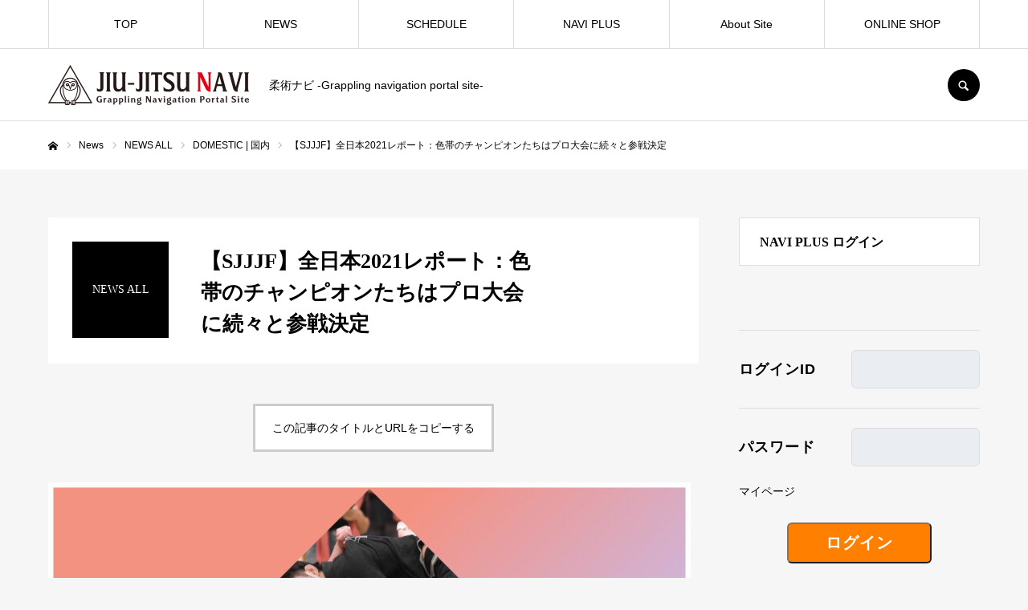

--- FILE ---
content_type: text/html; charset=UTF-8
request_url: https://jiujitsunavi.com/article/sjjjfalljapan-2/
body_size: 17311
content:
<!DOCTYPE html>
<html class="pc" lang="ja">
<head prefix="og: http://ogp.me/ns# fb: http://ogp.me/ns/fb#">
<meta charset="UTF-8">
<!--[if IE]><meta http-equiv="X-UA-Compatible" content="IE=edge"><![endif]-->
<meta name="viewport" content="width=device-width">
<meta name="format-detection" content="telephone=no">
<title>【SJJJF】全日本2021レポート：色帯のチャンピオンたちはプロ大会に続々と参戦決定 | JIU-JITSU  NAVI | 柔術ナビ</title>
<meta name="description" content="柔術ナビ -Grappling navigation portal site-">
<link rel="pingback" href="https://jiujitsunavi.com/xmlrpc.php">
<link rel="shortcut icon" href="https://jiujitsunavi.com/wp-content/uploads/2021/04/99-e1618509192613.png">
<meta name='robots' content='max-image-preview:large' />
<meta property="og:type" content="article">
<meta property="og:url" content="https://jiujitsunavi.com/article/sjjjfalljapan-2/">
<meta property="og:title" content="【SJJJF】全日本2021レポート：色帯のチャンピオンたちはプロ大会に続々と参戦決定 &#8211; JIU-JITSU  NAVI | 柔術ナビ">
<meta property="og:description" content="柔術ナビ -Grappling navigation portal site-">
<meta property="og:site_name" content="JIU-JITSU  NAVI | 柔術ナビ">
<meta property="og:image" content="https://jiujitsunavi.com/wp-content/uploads/2021/11/2024F7D8-13CB-426E-9BC7-6F881780EB87-e1635763919470.jpeg">
<meta property="og:image:secure_url" content="https://jiujitsunavi.com/wp-content/uploads/2021/11/2024F7D8-13CB-426E-9BC7-6F881780EB87-e1635763919470.jpeg"> 
<meta property="og:image:width" content="800"> 
<meta property="og:image:height" content="800">
<meta property="fb:app_id" content="780054249348226">
<meta name="twitter:card" content="summary">
<meta name="twitter:site" content="@jiujitsunavi">
<meta name="twitter:creator" content="jiujitsunavi">
<meta name="twitter:title" content="【SJJJF】全日本2021レポート：色帯のチャンピオンたちはプロ大会に続々と参戦決定 &#8211; JIU-JITSU  NAVI | 柔術ナビ">
<meta property="twitter:description" content="柔術ナビ -Grappling navigation portal site-">
<meta name="twitter:image:src" content="https://jiujitsunavi.com/wp-content/uploads/2021/11/2024F7D8-13CB-426E-9BC7-6F881780EB87-520x520.jpeg">
<link rel='dns-prefetch' href='//s.w.org' />
<link rel="alternate" type="application/rss+xml" title="JIU-JITSU  NAVI | 柔術ナビ &raquo; フィード" href="https://jiujitsunavi.com/feed/" />
<link rel="alternate" type="application/rss+xml" title="JIU-JITSU  NAVI | 柔術ナビ &raquo; コメントフィード" href="https://jiujitsunavi.com/comments/feed/" />
		<script type="text/javascript">
			window._wpemojiSettings = {"baseUrl":"https:\/\/s.w.org\/images\/core\/emoji\/13.1.0\/72x72\/","ext":".png","svgUrl":"https:\/\/s.w.org\/images\/core\/emoji\/13.1.0\/svg\/","svgExt":".svg","source":{"concatemoji":"https:\/\/jiujitsunavi.com\/wp-includes\/js\/wp-emoji-release.min.js?ver=5.8"}};
			!function(e,a,t){var n,r,o,i=a.createElement("canvas"),p=i.getContext&&i.getContext("2d");function s(e,t){var a=String.fromCharCode;p.clearRect(0,0,i.width,i.height),p.fillText(a.apply(this,e),0,0);e=i.toDataURL();return p.clearRect(0,0,i.width,i.height),p.fillText(a.apply(this,t),0,0),e===i.toDataURL()}function c(e){var t=a.createElement("script");t.src=e,t.defer=t.type="text/javascript",a.getElementsByTagName("head")[0].appendChild(t)}for(o=Array("flag","emoji"),t.supports={everything:!0,everythingExceptFlag:!0},r=0;r<o.length;r++)t.supports[o[r]]=function(e){if(!p||!p.fillText)return!1;switch(p.textBaseline="top",p.font="600 32px Arial",e){case"flag":return s([127987,65039,8205,9895,65039],[127987,65039,8203,9895,65039])?!1:!s([55356,56826,55356,56819],[55356,56826,8203,55356,56819])&&!s([55356,57332,56128,56423,56128,56418,56128,56421,56128,56430,56128,56423,56128,56447],[55356,57332,8203,56128,56423,8203,56128,56418,8203,56128,56421,8203,56128,56430,8203,56128,56423,8203,56128,56447]);case"emoji":return!s([10084,65039,8205,55357,56613],[10084,65039,8203,55357,56613])}return!1}(o[r]),t.supports.everything=t.supports.everything&&t.supports[o[r]],"flag"!==o[r]&&(t.supports.everythingExceptFlag=t.supports.everythingExceptFlag&&t.supports[o[r]]);t.supports.everythingExceptFlag=t.supports.everythingExceptFlag&&!t.supports.flag,t.DOMReady=!1,t.readyCallback=function(){t.DOMReady=!0},t.supports.everything||(n=function(){t.readyCallback()},a.addEventListener?(a.addEventListener("DOMContentLoaded",n,!1),e.addEventListener("load",n,!1)):(e.attachEvent("onload",n),a.attachEvent("onreadystatechange",function(){"complete"===a.readyState&&t.readyCallback()})),(n=t.source||{}).concatemoji?c(n.concatemoji):n.wpemoji&&n.twemoji&&(c(n.twemoji),c(n.wpemoji)))}(window,document,window._wpemojiSettings);
		</script>
		<style type="text/css">
img.wp-smiley,
img.emoji {
	display: inline !important;
	border: none !important;
	box-shadow: none !important;
	height: 1em !important;
	width: 1em !important;
	margin: 0 .07em !important;
	vertical-align: -0.1em !important;
	background: none !important;
	padding: 0 !important;
}
</style>
	<link rel='stylesheet' id='style-css'  href='https://jiujitsunavi.com/wp-content/themes/every_tcd075/style.css?ver=2.3.1' type='text/css' media='all' />
<link rel='stylesheet' id='wp-block-library-css'  href='https://jiujitsunavi.com/wp-includes/css/dist/block-library/style.min.css?ver=5.8' type='text/css' media='all' />
<script type='text/javascript' src='https://jiujitsunavi.com/wp-includes/js/jquery/jquery.min.js?ver=3.6.0' id='jquery-core-js'></script>
<script type='text/javascript' src='https://jiujitsunavi.com/wp-includes/js/jquery/jquery-migrate.min.js?ver=3.3.2' id='jquery-migrate-js'></script>
<link rel="https://api.w.org/" href="https://jiujitsunavi.com/wp-json/" /><link rel="canonical" href="https://jiujitsunavi.com/article/sjjjfalljapan-2/" />
<link rel='shortlink' href='https://jiujitsunavi.com/?p=2487' />
<link rel="alternate" type="application/json+oembed" href="https://jiujitsunavi.com/wp-json/oembed/1.0/embed?url=https%3A%2F%2Fjiujitsunavi.com%2Farticle%2Fsjjjfalljapan-2%2F" />
<link rel="alternate" type="text/xml+oembed" href="https://jiujitsunavi.com/wp-json/oembed/1.0/embed?url=https%3A%2F%2Fjiujitsunavi.com%2Farticle%2Fsjjjfalljapan-2%2F&#038;format=xml" />

<link rel="stylesheet" href="https://jiujitsunavi.com/wp-content/themes/every_tcd075/css/design-plus.css?ver=2.3.1">
<link rel="stylesheet" href="https://jiujitsunavi.com/wp-content/themes/every_tcd075/css/sns-botton.css?ver=2.3.1">
<link rel="stylesheet" media="screen and (max-width:1210px)" href="https://jiujitsunavi.com/wp-content/themes/every_tcd075/css/responsive.css?ver=2.3.1">
<link rel="stylesheet" media="screen and (max-width:1210px)" href="https://jiujitsunavi.com/wp-content/themes/every_tcd075/css/footer-bar.css?ver=2.3.1">

<script src="https://jiujitsunavi.com/wp-content/themes/every_tcd075/js/jquery.easing.1.4.js?ver=2.3.1"></script>
<script src="https://jiujitsunavi.com/wp-content/themes/every_tcd075/js/jscript.js?ver=2.3.1"></script>
<script src="https://jiujitsunavi.com/wp-content/themes/every_tcd075/js/comment.js?ver=2.3.1"></script>

<link rel="stylesheet" href="https://jiujitsunavi.com/wp-content/themes/every_tcd075/js/simplebar.css?ver=2.3.1">
<script src="https://jiujitsunavi.com/wp-content/themes/every_tcd075/js/simplebar.min.js?ver=2.3.1"></script>


<script src="https://jiujitsunavi.com/wp-content/themes/every_tcd075/js/header_fix.js?ver=2.3.1"></script>
<script src="https://jiujitsunavi.com/wp-content/themes/every_tcd075/js/header_fix_mobile.js?ver=2.3.1"></script>

<style type="text/css">

body, input, textarea { font-family: "Hiragino Sans", "ヒラギノ角ゴ ProN", "Hiragino Kaku Gothic ProN", "游ゴシック", YuGothic, "メイリオ", Meiryo, sans-serif; }

.rich_font, .p-vertical { font-family: "Times New Roman" , "游明朝" , "Yu Mincho" , "游明朝体" , "YuMincho" , "ヒラギノ明朝 Pro W3" , "Hiragino Mincho Pro" , "HiraMinProN-W3" , "HGS明朝E" , "ＭＳ Ｐ明朝" , "MS PMincho" , serif; font-weight:500; }

.rich_font_type1 { font-family: Arial, "ヒラギノ角ゴ ProN W3", "Hiragino Kaku Gothic ProN", "メイリオ", Meiryo, sans-serif; }
.rich_font_type2 { font-family: "Hiragino Sans", "ヒラギノ角ゴ ProN", "Hiragino Kaku Gothic ProN", "游ゴシック", YuGothic, "メイリオ", Meiryo, sans-serif; font-weight:500; }
.rich_font_type3 { font-family: "Times New Roman" , "游明朝" , "Yu Mincho" , "游明朝体" , "YuMincho" , "ヒラギノ明朝 Pro W3" , "Hiragino Mincho Pro" , "HiraMinProN-W3" , "HGS明朝E" , "ＭＳ Ｐ明朝" , "MS PMincho" , serif; font-weight:500; }

.post_content, #next_prev_post { font-family: "Hiragino Sans", "ヒラギノ角ゴ ProN", "Hiragino Kaku Gothic ProN", "游ゴシック", YuGothic, "メイリオ", Meiryo, sans-serif; }

#global_menu > ul > li > a { color:#000000; }
#global_menu > ul > li > a:after { background:#dd3333; }
#global_menu ul ul a { color:#FFFFFF; background:#000000; }
#global_menu ul ul a:hover { background:#dd3333; }
#global_menu ul ul li.menu-item-has-children > a:before { color:#FFFFFF; }
#drawer_menu { background:#222222; }
#mobile_menu a { color:#ffffff; background:#222222; border-bottom:1px solid #444444; }
#mobile_menu li li a { color:#ffffff; background:#333333; }
#mobile_menu a:hover, #drawer_menu .close_button:hover, #mobile_menu .child_menu_button:hover { color:#ffffff; background:#dd3333; }
#mobile_menu li li a:hover { color:#ffffff; }
.megamenu_recipe_category_list .headline { color:#000000; font-size:18px; }
.megamenu_recipe_category_list .headline a { color:#000000; }
.megamenu_blog_list .menu_area a:hover, .megamenu_blog_list .menu_area li.active a, .megamenu_blog_list .post_list { background:#e8e8e8; }
#header_search { background:rgba(0,0,0,0.7); }
#header_login, #header_logout { color:#000000; background:#eeeeee; }
#header_login:hover, #header_logout:hover { color:#ffffff; background:#ff7f00; }
#header_register { color:#ffffff; background:#ff7f00; }
#header_register:hover { color:#ffffff; background:#fbc525; }
.footer_headline { color:#ffffff; }
.footer_menu ul li a { color:#ffffff; }
#footer_menu, #footer_category_menu, #footer_widget { border-color:rgba(255,255,255,0.5); }

#styled_post_list1_widget-3 .widget_headline { color:#000000; background:#ffffff; border-color:#dddddd; }
#styled_post_list1_widget-3 .widget_headline:before { background:#000000; font-family:'headline_icon'; content:'\e90a'; font-size:37px; line-height:65px; }
@media screen and (max-width:650px) {
  #styled_post_list1_widget-3 .widget_headline:before { font-size:32px; line-height:52px !important; }
}
#styled_post_list1_widget-3 .widget_headline:after { border-color:#000000 transparent transparent transparent; }
#recipe_post_list_widget-3 .widget_headline { color:#000000; background:#ffffff; border-color:#dddddd; }
#recipe_post_list_widget-3 .widget_headline:before { background:#000000; font-family:'headline_icon'; content:'\e90a'; font-size:37px; line-height:65px; }
@media screen and (max-width:650px) {
  #recipe_post_list_widget-3 .widget_headline:before { font-size:32px; line-height:52px !important; }
}
#recipe_post_list_widget-3 .widget_headline:after { border-color:#000000 transparent transparent transparent; }
#recipe_category_list_widget-2 .widget_headline { color:#000000; background:#ffffff; border-color:#dddddd; }
#recipe_category_list_widget-2 .widget_headline:before { background:#000000; font-family:'headline_icon'; content:'\e907'; font-size:22px; line-height:62px; }
@media screen and (max-width:650px) {
  #recipe_category_list_widget-2 .widget_headline:before { font-size:17px; line-height:48px !important; }
}
#recipe_category_list_widget-2 .widget_headline:after { border-color:#000000 transparent transparent transparent; }


.cat_id_24 { background:#000000; }
.cat_id_24:hover { background:#000000; }
.premium_icon { background:#caa846 !important; }
.premium_icon:before { content:'\e911'; }
.index_blog .premium_icon, #post_list .premium_post .premium_icon, #related_post .premium_icon { background:#caa846 !important; }
.index_blog .premium_icon:before, #post_list .premium_post .premium_icon:before, #related_post .premium_icon:before { content:'\e911'; }
#recipe_title_area .title { font-size:26px; }
#recipe_main_content, .recipe_material, .recipe_howto, .recipe_point, recipe_free { font-size:14px; }
#recipe_title_area .like_button { border-color:#000000; color:#000000; }
#recipe_title_area .like_button:before { color:#000000; }
#recipe_title_area .like_button:hover, #recipe_title_area .like_button.active, #recipe_title_area .like_message { background-color:#000000; }
#recipe_title_area .like_message:after { border-color:#000000 transparent transparent transparent; }
#related_recipe .design_headline { font-size:16px; color:#000000; background:#ffffff; border-color:#dddddd; }
#related_recipe .design_headline:before { background:#000000; font-family:'headline_icon'; content:'\e90d'; font-size:23px; line-height:62px; }
@media screen and (max-width:1210px) {
  #related_recipe .design_headline:before { font-size:20px; line-height:47px; }
}
#related_recipe .design_headline:after { border-color:#000000 transparent transparent transparent; }
#related_recipe .recipe_list .title_area .title { font-size:16px; }
@media screen and (max-width:650px) {
  #recipe_title_area .title { font-size:20px; }
  #recipe_main_content, .recipe_material, .recipe_howto, .recipe_point, .recipe_free { font-size:14px; }
  #related_recipe .design_headline { font-size:14px; }
  #related_recipe .recipe_list .title_area .title { font-size:14px; }
}

.author_profile a.avatar img, .animate_image img, .animate_background .image, #recipe_archive .blur_image {
  width:100%; height:auto;
  -webkit-transition: transform  0.75s ease;
  transition: transform  0.75s ease;
}
.author_profile a.avatar:hover img, .animate_image:hover img, .animate_background:hover .image, #recipe_archive a:hover .blur_image {
  -webkit-transform: scale(1.2);
  transform: scale(1.2);
}




a { color:#000; }

a:hover, #header_logo a, #footer_logo a, #header_user_name .user_name, #comment_headline, .tcd_category_list a:hover, .tcd_category_list .child_menu_button:hover, .register_form_wrap .privacy_policy a, #my_account_edit #delete_account:hover, .widget_tab_post_list a:hover .date, #post_title_area .post_meta a:hover, #news_list a:hover .date,
  .recipe_list .title_area .title a:hover, .recipe_list .link:hover .title, .recipe_list .link:hover .post_meta, #post_list a:hover .title, #post_list a:hover .post_meta li, #recipe_archive a:hover .desc, .cf_data_list li a:hover, #footer_social_link li a:hover:before, #recipe_title_area .meta li a:hover, #recipe_image_slider .slick-arrow:hover:after, .recipe_slider_widget .slick-arrow:hover:before,
    #footer a:hover, .cardlink_title a:hover, #related_post .item a:hover, .comment a:hover, .comment_form_wrapper a:hover, #bread_crumb, #bread_crumb .last, #bread_crumb a:hover, #bread_crumb li.home a:hover:after, .author_profile a:hover, .author_profile .author_link li a:hover:before, #post_meta_bottom a:hover, .recipe_list .title_area .post_meta a:hover,
      #author_page_header .author_link li a:hover:before, #ranking_list_tab li.active a, .ranking_list a:hover .title, #author_list a:hover .title span, #searchform .submit_button:hover:before, .styled_post_list1 a:hover .title_area, .styled_post_list1 a:hover .date, .p-dropdown__title:hover:after, .p-dropdown__list li a:hover,
        #index_recipe_slider a:hover .title, #index_recipe_slider a:hover .post_meta, #index_recipe_slider .owl-nav button:hover span:after, .recipe_slider_widget .slick-arrow:hover:after, #about_faq_list dt:hover,#about_faq_list dt.active, #about_faq_list dt:hover:after,
          #menu_button:hover:before, .mobile #header_login:hover, .mobile #header_logout:hover, .mobile #header_search_button:hover:before, .styled_post_list1 .rank,
          	#next_prev_post a:hover:before, #next_prev_post a:hover, .form_wrap .headline, #my_account_header .name, #index_recipe_slider .title a:hover
  { color: #000000; }

.pc #header_search_button:hover, #index_slider .search_button:hover input, #return_top a, #comment_tab li a:hover, #comment_tab li.active a, #comment_header #comment_closed p, #submit_comment:hover, #cancel_comment_reply a:hover,
  #recipe_image_slider .slick-dots button:hover::before, #recipe_image_slider .slick-dots .slick-active button::before, .form_wrap .submit input, .login_form_wrap #create_account, .register_form_wrap .register_form_header, .recipe_list2 .delete:hover,
    #wp-calendar #prev a:hover, #wp-calendar #next a:hover, #wp-calendar td a:hover, #p_readmore .button, .page_navi span.current, .page_navi a:hover, #post_pagination p, #post_pagination a:hover, .c-pw__btn:hover, #post_pagination a:hover
  { background-color: #000000; }

.form_wrap .input_field:focus, #guest_info input:focus, #comment_textarea textarea:focus, .c-pw__box-input:focus, .page_navi span.current, .page_navi a:hover, #post_pagination p, #post_pagination a:hover
  { border-color: #000000; }

#comment_tab li.active a:after, #comment_header #comment_closed p:after
  { border-color:#000000 transparent transparent transparent; }

.modal_wrap .close_modal_button:hover:before
  { color: #000000 !important; }

#header_logo a:hover, #footer_logo a:hover, .register_form_wrap .privacy_policy a:hover, .megamenu_recipe_category_list .headline a:hover
  { color: #dd3333; }
#header_register:hover, #return_top a:hover, .form_wrap .submit input:hover, .login_form_wrap #create_account:hover, #p_readmore .button:hover
  { background-color: #dd3333; }
.post_content a { color: #000000; }
.post_content a:hover { color:#999999; }

#recipe_category_list_widget-2 .widget_headline:before {
    content: '\e90B';
}
.index_popular_recipe.num4 .design_headline:before {
    content: '\e90B';
}
</style>


<script type="text/javascript">
jQuery(document).ready(function($){

  $('#recipe_image_slider').slick({
    infinite: true,
    dots: true,
    arrows: false,
    slidesToShow: 1,
    adaptiveHeight: false,
    pauseOnFocus: false,
    pauseOnHover: false,
    autoplay: true,
    easing: 'easeOutExpo',
    speed: 700,
    autoplaySpeed: 10000,
  });

  var base_slider = $('#recipe_image_slider');
  var base_slider_item = $('#recipe_image_slider .item');
  var slider_width = base_slider.width();
  var slider_height = slider_width*(9/16);
  base_slider.css('height',slider_height);
  base_slider_item.css('height',slider_height);
  $(window).on('resize',function(){
    slider_width = base_slider.width();
    slider_height = slider_width*(9/16);
    base_slider.css('height',slider_height);
    base_slider_item.css('height',slider_height);
  });

});
</script>
<link rel="icon" href="https://jiujitsunavi.com/wp-content/uploads/2021/04/cropped-111-32x32.png" sizes="32x32" />
<link rel="icon" href="https://jiujitsunavi.com/wp-content/uploads/2021/04/cropped-111-192x192.png" sizes="192x192" />
<link rel="apple-touch-icon" href="https://jiujitsunavi.com/wp-content/uploads/2021/04/cropped-111-180x180.png" />
<meta name="msapplication-TileImage" content="https://jiujitsunavi.com/wp-content/uploads/2021/04/cropped-111-270x270.png" />
		<style type="text/css" id="wp-custom-css">
			.more_view{
	width:auto;
	padding-top:15px;	
	margin-right:10px;
}
.more_view p{
	text-align:right;
	color:#007FFF;
	font-weight:bold;
}

@media screen and (min-width: 650px){
.recipe_list.type2 .item{
	width:100%;
	height:150px;
 	padding:0px 0px;
	display:flex;
}
.recipe_list .link{
	width:150px;
	height:150px;
}
.recipe_list.type2 .image_wrap{
	width:150px;
	height:150px;
}
.recipe_list.type2 .image{
	width:150px;
	height:150px!important;
}
.recipe_list .title_area{
	height:150px;
	width:100%;
}
}

@media screen and (max-width: 650px){
.recipe_list.type2 .item{
	width:100%;
	height:100px;
 	padding:5px 0px;
	display:flex;
}
.recipe_list .link{
	width:100px;
	height:100px;
}
.recipe_list.type2 .image_wrap{
	width:100px;
	height:100px;
}
.recipe_list.type2 .image{
	width:100px;
	height:100px!important;
}
.recipe_list .title_area{
	height:100px!important;
	width:100%;
}

}		</style>
		<!-- Global site tag (gtag.js) - Google Analytics -->
<script async src="https://www.googletagmanager.com/gtag/js?id=G-ZCVW23GC5C"></script>
<script>
  window.dataLayer = window.dataLayer || [];
  function gtag(){dataLayer.push(arguments);}
  gtag('js', new Date());

  gtag('config', 'G-ZCVW23GC5C');
</script>
<script async src="https://platform.twitter.com/widgets.js" charset="utf-8"></script>
<script async src="//www.instagram.com/embed.js"></script>


</head>
<body id="body" class="recipe-template-default single single-recipe postid-2487 logout hide_desc_mobile use_header_fix header_fix_type3 use_mobile_header_fix guest">


<div id="container">

 <header id="header">

  <div id="header_inner">

   <div id="header_logo">
    
<h2 class="logo">
 <a href="https://jiujitsunavi.com/" title="JIU-JITSU  NAVI | 柔術ナビ">
    <img class="pc_logo_image type1" src="https://jiujitsunavi.com/wp-content/uploads/2021/05/Navi_500.png?1769000852" alt="JIU-JITSU  NAVI | 柔術ナビ" title="JIU-JITSU  NAVI | 柔術ナビ" width="250" height="50" />
      <img class="mobile_logo_image" src="https://jiujitsunavi.com/wp-content/uploads/2021/05/Navi_300.png?1769000852" alt="JIU-JITSU  NAVI | 柔術ナビ" title="JIU-JITSU  NAVI | 柔術ナビ" width="175" height="35" />
   </a>
</h2>

        <h3 class="desc">柔術ナビ -Grappling navigation portal site-</h3>
       </div>

      <div id="header_button_area" class="clearfix">
                    <a id="header_search_button" href="#">SEARCH</a>   </div>
   
  </div>

    <a href="#" id="menu_button"><span>メニュー</span></a>
  <nav id="global_menu">
   <ul id="menu-%e3%82%b0%e3%83%ad%e3%83%bc%e3%83%90%e3%83%ab%e3%83%a1%e3%83%8b%e3%83%a5%e3%83%bc" class="menu"><li id="menu-item-394" class="menu-item menu-item-type-post_type menu-item-object-page menu-item-home menu-item-394"><a href="https://jiujitsunavi.com/">TOP</a></li>
<li id="menu-item-56" class="menu-item menu-item-type-custom menu-item-object-custom menu-item-has-children menu-item-56"><a href="#">NEWS</a>
<ul class="sub-menu">
	<li id="menu-item-410" class="menu-item menu-item-type-custom menu-item-object-custom menu-item-410"><a href="https://jiujitsunavi.com/article_category/newsall/">NEWS ALL</a></li>
	<li id="menu-item-57" class="menu-item menu-item-type-custom menu-item-object-custom menu-item-57"><a href="https://jiujitsunavi.com/article_category/domestic/">DOMESTIC | 国内</a></li>
	<li id="menu-item-58" class="menu-item menu-item-type-custom menu-item-object-custom menu-item-58"><a href="https://jiujitsunavi.com/article_category/world/">WORLD | 海外</a></li>
	<li id="menu-item-62" class="menu-item menu-item-type-custom menu-item-object-custom menu-item-62"><a href="https://jiujitsunavi.com/article_category/close_up/">CLOSE UP | 柔術家紹介</a></li>
	<li id="menu-item-1703" class="menu-item menu-item-type-custom menu-item-object-custom menu-item-1703"><a href="https://jiujitsunavi.com/article_category/interview">INTERVIEW | インタビュー</a></li>
	<li id="menu-item-2486" class="menu-item menu-item-type-custom menu-item-object-custom menu-item-2486"><a href="https://jiujitsunavi.com/article_category/judo">JUDO｜柔道</a></li>
	<li id="menu-item-1730" class="menu-item menu-item-type-custom menu-item-object-custom menu-item-1730"><a href="https://jiujitsunavi.com/article_category/sambo">SAMBO | サンボ</a></li>
	<li id="menu-item-3976" class="menu-item menu-item-type-custom menu-item-object-custom menu-item-3976"><a href="https://jiujitsunavi.com/article_category/announcement">ANNOUNCEMENT｜告知</a></li>
	<li id="menu-item-1701" class="menu-item menu-item-type-custom menu-item-object-custom menu-item-1701"><a href="https://jiujitsunavi.com/article_category/special">SPECIAL | スペシャル</a></li>
	<li id="menu-item-5509" class="menu-item menu-item-type-custom menu-item-object-custom menu-item-5509"><a href="https://jiujitsunavi.com/event/">EVENT｜イベント</a></li>
</ul>
</li>
<li id="menu-item-140" class="menu-item menu-item-type-custom menu-item-object-custom menu-item-140"><a href="https://jiujitsunavi.com/schedule">SCHEDULE</a></li>
<li id="menu-item-455" class="menu-item menu-item-type-custom menu-item-object-custom menu-item-has-children menu-item-455"><a href="#">NAVI PLUS</a>
<ul class="sub-menu">
	<li id="menu-item-119" class="menu-item menu-item-type-custom menu-item-object-custom menu-item-119"><a href="https://jiujitsunavi.com/navi-plus">About NAVI PLUS</a></li>
	<li id="menu-item-64" class="menu-item menu-item-type-custom menu-item-object-custom menu-item-64"><a href="https://jiujitsunavi.com/article_category/column/">COLUMN | コラム</a></li>
	<li id="menu-item-4011" class="menu-item menu-item-type-custom menu-item-object-custom menu-item-4011"><a href="https://jiujitsunavi.com/photo-library/">PHOTO LIBRARY｜フォトライブラリー</a></li>
	<li id="menu-item-65" class="menu-item menu-item-type-custom menu-item-object-custom menu-item-65"><a href="https://jiujitsunavi.com/article_category/movies/">MOVIES | 動画</a></li>
	<li id="menu-item-1047" class="menu-item menu-item-type-post_type menu-item-object-page menu-item-1047"><a href="https://jiujitsunavi.com/navi-plus-kiyaku/">NAVI PLUS 利用規約｜NAVI PLUS Terms of Use</a></li>
</ul>
</li>
<li id="menu-item-224" class="menu-item menu-item-type-custom menu-item-object-custom menu-item-has-children menu-item-224"><a href="#">About Site</a>
<ul class="sub-menu">
	<li id="menu-item-232" class="menu-item menu-item-type-post_type menu-item-object-page menu-item-232"><a href="https://jiujitsunavi.com/about-jiu-jitsu-navi-jiu-jitsu-navi%e3%81%ab%e3%81%a4%e3%81%84%e3%81%a6/">About JIU-JITSU NAVI</a></li>
	<li id="menu-item-67" class="menu-item menu-item-type-custom menu-item-object-custom menu-item-67"><a href="https://jiujitsunavi.com/company">COMPANY</a></li>
	<li id="menu-item-128" class="menu-item menu-item-type-custom menu-item-object-custom menu-item-128"><a href="https://jiujitsunavi.com/partnership">PARTNERSHIP</a></li>
	<li id="menu-item-134" class="menu-item menu-item-type-custom menu-item-object-custom menu-item-134"><a href="https://jiujitsunavi.com/biography-of-yusuke-shinmyo/">BIOGRAPHY OF SHINMYO</a></li>
	<li id="menu-item-231" class="menu-item menu-item-type-post_type menu-item-object-page menu-item-231"><a href="https://jiujitsunavi.com/takashi-iga-photo-exhibition/">Takashi Iga Photo Exhibition</a></li>
	<li id="menu-item-151" class="menu-item menu-item-type-post_type menu-item-object-page menu-item-151"><a href="https://jiujitsunavi.com/trade/">特定商取引法に基づく表示について</a></li>
	<li id="menu-item-949" class="menu-item menu-item-type-custom menu-item-object-custom menu-item-949"><a href="https://jiujitsunavi.com/privacy-policy/">プライバシーポリシー</a></li>
</ul>
</li>
<li id="menu-item-1370" class="menu-item menu-item-type-custom menu-item-object-custom menu-item-1370"><a href="https://jiujitsunavi.base.shop/">ONLINE SHOP</a></li>
</ul>  </nav>
  
    <div id="header_search">
   <form method="get" action="https://jiujitsunavi.com/">
    <div class="search_input"><input type="text" value="" name="s" placeholder="キーワードを入力してください" required /></div>
    <div class="search_button"><label for="header_search_submit_button">検索</label><input id="header_search_submit_button" type="submit" value="検索" /></div>
   </form>
  </div>
  
  
  
 </header>

 


<div id="bread_crumb">

<ul class="clearfix" itemscope itemtype="http://schema.org/BreadcrumbList">
 <li itemprop="itemListElement" itemscope itemtype="http://schema.org/ListItem" class="home"><a itemprop="item" href="https://jiujitsunavi.com/"><span itemprop="name">ホーム</span></a><meta itemprop="position" content="1"></li>
 <li itemprop="itemListElement" itemscope itemtype="http://schema.org/ListItem"><a itemprop="item" href="https://jiujitsunavi.com/article/"><span itemprop="name">News</span></a><meta itemprop="position" content="2"></li>
  <li itemprop="itemListElement" itemscope itemtype="http://schema.org/ListItem" class="category">
  <a itemprop="item" href="https://jiujitsunavi.com/article_category/newsall/"><span itemprop="name">NEWS ALL</span></a>
  <meta itemprop="position" content="3">
 </li>
  <li itemprop="itemListElement" itemscope itemtype="http://schema.org/ListItem" class="category">
  <a itemprop="item" href="https://jiujitsunavi.com/article_category/domestic/"><span itemprop="name">DOMESTIC | 国内</span></a>
  <meta itemprop="position" content="4">
 </li>
   <li class="last" itemprop="itemListElement" itemscope itemtype="http://schema.org/ListItem"><span itemprop="name">【SJJJF】全日本2021レポート：色帯のチャンピオンたちはプロ大会に続々と参戦決定</span><meta itemprop="position" content="5"></li>
</ul>

</div>

<div id="main_contents" class="clearfix">

 <div id="main_col" class="clearfix">

    <div id="recipe_main_content">
   <div id="recipe_title_area" class="clearfix">
        <a href="https://jiujitsunavi.com/article_category/newsall/" class="rich_font cat_id_24 parent_category"><span>NEWS ALL</span></a>
        <div class="title_area">
     <h1 class="title rich_font entry-title">【SJJJF】全日本2021レポート：色帯のチャンピオンたちはプロ大会に続々と参戦決定</h1>
     <ul class="meta clearfix">
                       </ul>
         </div>
   </div><!-- END #recipe_title_area -->
               <div class="single_copy_title_url" id="single_copy_title_url_top">
    <button class="single_copy_title_url_btn" data-clipboard-text="【SJJJF】全日本2021レポート：色帯のチャンピオンたちはプロ大会に続々と参戦決定 https://jiujitsunavi.com/article/sjjjfalljapan-2/" data-clipboard-copied="記事のタイトルとURLをコピーしました">この記事のタイトルとURLをコピーする</button>
   </div>
         <div class="post_content clearfix">
        <p><img class="alignnone size-full wp-image-2499" src="https://jiujitsunavi.com/wp-content/uploads/2021/11/2024F7D8-13CB-426E-9BC7-6F881780EB87-e1635763919470.jpeg" alt="" width="800" height="800" /><br />
<span style="font-size: 14px;">SJJJF全日本の色帯には将来有望な期待の若手選手たちの試合ぶりが印象的だった。</span></p>
<p>紫帯では愛知・名古屋から参戦してきた高杉魁(ALMA FIGHT GYM HOMIES)がルースターの１人エントリーからライトフェザーに階級を上げて試合に挑み、そのトーナメント３試合全てを一本勝ちして優勝した。</p>
<p>またオープンクラスにも出場し、本来はルースターという小柄な体躯ながら３位に入賞したのは素晴らしい戦績といえる。</p>
<p>青帯では昨年のJBJJF全日本で青帯初試合＆初優勝した石井晴(トライフォース)が久しぶりに金メダルを獲得し、ライトフェザーで優勝、そしてオープンクラスでも準優勝と好成績を残している。</p>
<p>そして今大会の2週間前のASJJFアジアンでも青帯Ｗゴールドを達成した脅威の中学生・吉永愛(パラエストラ岐阜)は今大会でも再び青帯Ｗゴールドの快挙。</p>
<p>以上の３選手は年末の12/26にGENスポーツパレスで開催されるプロ柔術「ART」と来年1/9に都内某所で開催の配信大会「KIT4」に出場が決まっている。</p>
<p>高杉はARTに、石井と吉永はKITにそれぞれ出場予定となっており、普段とは違ったプロマッチでの試合ぶりも要注目だろう。</p>
<p><img class="alignnone size-full wp-image-2488" src="https://jiujitsunavi.com/wp-content/uploads/2021/11/01.jpg" alt="" width="800" height="533" /><br />
アダルト茶帯ライトフェザー決勝戦<br />
近藤卓弥(バルボーザ)<br />
vs<br />
栃澤欣之(X-TREME柔術アカデミー)<br />
JBJJF全日本を紫帯で制した近藤が茶帯昇格し、今大会で優勝。決勝戦は4:25 三角絞めで極めた。</p>
<p><img class="alignnone size-full wp-image-2489" src="https://jiujitsunavi.com/wp-content/uploads/2021/11/02.jpg" alt="" width="800" height="533" /><br />
アダルト茶帯フェザー決勝戦<br />
鈴木和宏(トライフォース)<br />
vs<br />
山田大聖(OOTA DOJO)<br />
昨年の同大会は紫帯で優勝している鈴木が今年は茶帯で出場し、7:39 腕十字で一本勝ちして２年連続優勝で連覇。</p>
<p><img class="alignnone size-full wp-image-2490" src="https://jiujitsunavi.com/wp-content/uploads/2021/11/03.jpg" alt="" width="800" height="533" /><br />
アダルト茶帯オープンライト決勝戦<br />
山田大聖(OOTA DOJO)<br />
vs<br />
近藤卓弥(バルボーザ)<br />
本戦で決着つかずでオーバータイムのサドンデスに突入した接戦をスイープで制した山田が優勝。</p>
<p><img class="alignnone size-full wp-image-2491" src="https://jiujitsunavi.com/wp-content/uploads/2021/11/04.jpg" alt="" width="800" height="533" /><br />
本来はルースターだが対戦相手不在でアダルト紫帯ライトフェザーに階級アップして試合に挑んだ高杉魁(ALMA FIGHT GYM HOMIES)。決勝戦は澤井雅登(トライフォース)から5:24 腕十字で一本勝ちで優勝。</p>
<p><img class="alignnone size-full wp-image-2492" src="https://jiujitsunavi.com/wp-content/uploads/2021/11/05.jpg" alt="" width="800" height="533" /><br />
高杉はオープンライトでも３位入賞の快挙。３位決定戦は渾身の力を込めた三角絞めを極め、銅メダル獲得。軽量級の選手でも無差別で戦えるのは確かなテクニックがあってこそだ。</p>
<p><img class="alignnone size-full wp-image-2493" src="https://jiujitsunavi.com/wp-content/uploads/2021/11/06.jpg" alt="" width="800" height="533" /><br />
アダルト紫帯フェザー決勝戦<br />
田中智也(FIT)<br />
vs<br />
黒谷善行(EVOX BJJ)<br />
この階級はワンマッチ決勝戦で、北海道から参戦の田中が愛知から参戦してきた黒谷を2:00 腕十字で一本勝ちして金メダル獲得。</p>
<p><img class="alignnone size-full wp-image-2494" src="https://jiujitsunavi.com/wp-content/uploads/2021/11/07.jpg" alt="" width="800" height="533" /><br />
ライト決勝戦＆オープンライト決勝戦とも同じ顔合わせに。試合は２試合とも村瀬一晃(X-TREME柔術アカデミー)が田島直樹(OOTA DOJO)から勝利してアダルト紫帯Ｗゴールド達成。</p>
<p><img class="alignnone size-full wp-image-2495" src="https://jiujitsunavi.com/wp-content/uploads/2021/11/08.jpg" alt="" width="800" height="533" /><br />
今大会の２週間前に行われたASJJFアジアンでも女子青帯Ｗゴールドだった吉永愛(パラエストラ岐阜)は今大会でもＷゴールド。まだ中学生ながらオトナに混じって勝利するのは驚異的だ。</p>
<p><img class="alignnone size-full wp-image-2496" src="https://jiujitsunavi.com/wp-content/uploads/2021/11/09.jpg" alt="" width="800" height="534" /><br />
ASJJFもSJJJFもキッズの色帯はアダルトカテゴリーであっても白帯で試合に出られないため青帯でのエントリーになっているが、それでもこうやって優勝するのは特筆モノだろう。</p>
<p><img class="alignnone size-full wp-image-2497" src="https://jiujitsunavi.com/wp-content/uploads/2021/11/10.jpg" alt="" width="800" height="534" /><br />
アダルト青帯のライトフェザー優勝＆オープンライト準優勝の石井晴(トライフォース)。若干二十歳の伸び盛りの選手で柔道ベースの強靭なフィジカルと思い切りの良さが持ち味だ。</p>
<p><img class="alignnone size-full wp-image-2498" src="https://jiujitsunavi.com/wp-content/uploads/2021/11/11.jpg" alt="" width="800" height="533" /><br />
ASJJFとSJJJFはパラ柔術にも力を入れており、定期的に試合が行われているが、今大会では選手が一人しかエントリーせず不戦勝に。阿部武蔵(NRCDねわワ倶楽部)がアダルト青＆紫帯ライトヘビーで一人優勝で勝ち名のり。</p>
<p>Phto and text by 橋本欽也／Kinya Hashimoto</p>
   </div>
     </div>

  

    <div id="next_prev_post" class="clearfix">
   <div class="item prev_post clearfix">
 <a class="animate_background" href="https://jiujitsunavi.com/article/columnshinmyo/">
  <div class="image_wrap">
   <div class="image_wrap_inner">
    <div class="image" style="background:url(https://jiujitsunavi.com/wp-content/uploads/2021/11/9337F52A-EB9A-4215-ACE0-64BD2ACE7011-250x250.jpeg) no-repeat center center; background-size:cover;"></div>
   </div>
  </div>
  <div class="title_area">
   <p class="title"><span>【コラム】プログラップリングイベントが活発に！｜新明佑介</span></p>
   <p class="nav">前の記事</p>
  </div>
 </a>
</div>
<div class="item next_post clearfix">
 <a class="animate_background" href="https://jiujitsunavi.com/article/ibjjfjiujitsucon/">
  <div class="image_wrap">
   <div class="image_wrap_inner">
    <div class="image" style="background:url(https://jiujitsunavi.com/wp-content/uploads/2021/11/AFD6942B-EC2A-487E-9032-07E7E88AC7E5-250x250.jpeg) no-repeat center center; background-size:cover;"></div>
   </div>
  </div>
  <div class="title_area">
   <p class="title"><span>【IBJJF】JIU-JITSU CON、11日からラスベガスで開幕！</span></p>
   <p class="nav">次の記事</p>
  </div>
 </a>
</div>
  </div>
  

    <div id="related_recipe">
   <h3 class="design_headline clearfix rich_font">関連記事</h3>
   <div class="recipe_list clearfix">
        <article class="item">
     <a class="link animate_background" href="https://jiujitsunavi.com/article/photo-library_kanto_18th-2/">
      <div class="image_wrap">
              <div class="image" style="background:url(https://jiujitsunavi.com/wp-content/uploads/2026/01/KANTO2025_DAY2-520x520.jpeg) no-repeat center center; background-size:cover;"></div>
      </div>
     </a>
     <div class="title_area">
      <h3 class="title"><a href="https://jiujitsunavi.com/article/photo-library_kanto_18th-2/"><span>【PHOTO LIBRARY】第18回関東柔術選手権 DAY 2 | 18th KANTO JIU-JITSU Championship DAY2</span></a></h3>
           </div>
    </article>
        <article class="item">
     <a class="link animate_background" href="https://jiujitsunavi.com/article/photo-library_kanto_18th-1/">
      <div class="image_wrap">
              <div class="image" style="background:url(https://jiujitsunavi.com/wp-content/uploads/2026/01/KANTO2025_DAY1-520x520.jpeg) no-repeat center center; background-size:cover;"></div>
      </div>
     </a>
     <div class="title_area">
      <h3 class="title"><a href="https://jiujitsunavi.com/article/photo-library_kanto_18th-1/"><span>【PHOTO LIBRARY】第18回関東柔術選手権 DAY 1 | 18th KANTO JIU-JITSU Championship DAY1</span></a></h3>
           </div>
    </article>
        <article class="item">
     <a class="link animate_background" href="https://jiujitsunavi.com/article/photo-library-ws_op5/">
      <div class="image_wrap">
              <div class="image" style="background:url(https://jiujitsunavi.com/wp-content/uploads/2026/01/westOP_2025_PL-520x520.jpeg) no-repeat center center; background-size:cover;"></div>
      </div>
     </a>
     <div class="title_area">
      <h3 class="title"><a href="https://jiujitsunavi.com/article/photo-library-ws_op5/"><span>【PHOTO LIBRARY】第5回西日本柔術オープントーナメント | 5th West Japan JIU-JITSU Open Tournament</span></a></h3>
           </div>
    </article>
        <article class="item">
     <a class="link animate_background" href="https://jiujitsunavi.com/article/photo-library_shooto_2025_osaka/">
      <div class="image_wrap">
              <div class="image" style="background:url(https://jiujitsunavi.com/wp-content/uploads/2026/01/SHOOTO_OSK_2025-520x520.jpeg) no-repeat center center; background-size:cover;"></div>
      </div>
     </a>
     <div class="title_area">
      <h3 class="title"><a href="https://jiujitsunavi.com/article/photo-library_shooto_2025_osaka/"><span>【PHOTO LIBRARY】修斗杯柔術選手権2025 大阪</span></a></h3>
           </div>
    </article>
        <article class="item">
     <a class="link animate_background" href="https://jiujitsunavi.com/article/photo-library_asian_kids_2025/">
      <div class="image_wrap">
              <div class="image" style="background:url(https://jiujitsunavi.com/wp-content/uploads/2026/01/asian-2025-KIDS-520x520.jpeg) no-repeat center center; background-size:cover;"></div>
      </div>
     </a>
     <div class="title_area">
      <h3 class="title"><a href="https://jiujitsunavi.com/article/photo-library_asian_kids_2025/"><span>【PHOTO LIBRARY】Asian Kids IBJJF Jiu-Jitsu Championship 2025 | IBJJF主催大会</span></a></h3>
           </div>
    </article>
        <article class="item">
     <a class="link animate_background" href="https://jiujitsunavi.com/article/photo-library_asian_kids_2025_en/">
      <div class="image_wrap">
              <div class="image" style="background:url(https://jiujitsunavi.com/wp-content/uploads/2026/01/asian-2025-KIDS_en-520x520.jpeg) no-repeat center center; background-size:cover;"></div>
      </div>
     </a>
     <div class="title_area">
      <h3 class="title"><a href="https://jiujitsunavi.com/article/photo-library_asian_kids_2025_en/"><span>【PHOTO LIBRARY】Asian Kids IBJJF Jiu-Jitsu Championship 2025</span></a></h3>
           </div>
    </article>
        <article class="item">
     <a class="link animate_background" href="https://jiujitsunavi.com/article/photo-library_masterasia_day2/">
      <div class="image_wrap">
              <div class="image" style="background:url(https://jiujitsunavi.com/wp-content/uploads/2026/01/MASTERASIA_2025-DAY02-520x520.jpeg) no-repeat center center; background-size:cover;"></div>
      </div>
     </a>
     <div class="title_area">
      <h3 class="title"><a href="https://jiujitsunavi.com/article/photo-library_masterasia_day2/"><span>【PHOTO LIBRARY】Master International Jiu-Jitsu Championship &#8211; Asia 2025 DAY 2 | IBJJF 主催大会</span></a></h3>
           </div>
    </article>
        <article class="item">
     <a class="link animate_background" href="https://jiujitsunavi.com/article/photo-library_masterasia_day2_en/">
      <div class="image_wrap">
              <div class="image" style="background:url(https://jiujitsunavi.com/wp-content/uploads/2026/01/MASTERASIA_2025-DAY02-520x520.jpeg) no-repeat center center; background-size:cover;"></div>
      </div>
     </a>
     <div class="title_area">
      <h3 class="title"><a href="https://jiujitsunavi.com/article/photo-library_masterasia_day2_en/"><span>【PHOTO LIBRARY】Master International Jiu-Jitsu Championship &#8211; Asia 2025 DAY 2</span></a></h3>
           </div>
    </article>
        <article class="item">
     <a class="link animate_background" href="https://jiujitsunavi.com/article/photo-library_ibjjf_east_jpn_2-masterasia_day1_en/">
      <div class="image_wrap">
              <div class="image" style="background:url(https://jiujitsunavi.com/wp-content/uploads/2026/01/EASTOP_MASTERASIA_2025-1-520x520.jpeg) no-repeat center center; background-size:cover;"></div>
      </div>
     </a>
     <div class="title_area">
      <h3 class="title"><a href="https://jiujitsunavi.com/article/photo-library_ibjjf_east_jpn_2-masterasia_day1_en/"><span>【PHOTO LIBRARY】East Japan International Open IBJJF Jiu-Jitsu Championship 2025 DAY2 | Master International Jiu-Jitsu Championship &#8211; Asia 2025 DAY 1</span></a></h3>
           </div>
    </article>
        <article class="item">
     <a class="link animate_background" href="https://jiujitsunavi.com/article/photo-library_ibjjf_east_jpn_2-masterasia_day1/">
      <div class="image_wrap">
              <div class="image" style="background:url(https://jiujitsunavi.com/wp-content/uploads/2026/01/EASTOP_MASTERASIA_2025-1-520x520.jpeg) no-repeat center center; background-size:cover;"></div>
      </div>
     </a>
     <div class="title_area">
      <h3 class="title"><a href="https://jiujitsunavi.com/article/photo-library_ibjjf_east_jpn_2-masterasia_day1/"><span>【PHOTO LIBRARY】East Japan International Open IBJJF Jiu-Jitsu Championship 2025 DAY2 | Master International Jiu-Jitsu Championship &#8211; Asia 2025 DAY 1 | IBJJF主催</span></a></h3>
           </div>
    </article>
        <article class="item">
     <a class="link animate_background" href="https://jiujitsunavi.com/article/photo-library_ibjjf_east_jpn_2025-day1_en/">
      <div class="image_wrap">
              <div class="image" style="background:url(https://jiujitsunavi.com/wp-content/uploads/2025/12/EASTJPN_IBJJF_2025-520x520.jpeg) no-repeat center center; background-size:cover;"></div>
      </div>
     </a>
     <div class="title_area">
      <h3 class="title"><a href="https://jiujitsunavi.com/article/photo-library_ibjjf_east_jpn_2025-day1_en/"><span>【PHOTO LIBRARY】East Japan International Open IBJJF Jiu-Jitsu Championship 2025 DAY1</span></a></h3>
           </div>
    </article>
        <article class="item">
     <a class="link animate_background" href="https://jiujitsunavi.com/article/photo-library_ibjjf_east_jpn_2025-day1/">
      <div class="image_wrap">
              <div class="image" style="background:url(https://jiujitsunavi.com/wp-content/uploads/2025/12/EASTJPN_IBJJF_2025-520x520.jpeg) no-repeat center center; background-size:cover;"></div>
      </div>
     </a>
     <div class="title_area">
      <h3 class="title"><a href="https://jiujitsunavi.com/article/photo-library_ibjjf_east_jpn_2025-day1/"><span>【PHOTO LIBRARY】East Japan International Open IBJJF Jiu-Jitsu Championship 2025 DAY1 | IBJJF主催</span></a></h3>
           </div>
    </article>
       </div><!-- END .recipe_list1 -->
    </div><!-- END #related_recipe -->
  

 </div><!-- END #main_col -->

 <div id="side_col">
<div class="widget_text widget_content clearfix widget_custom_html" id="custom_html-2">
<h3 class="widget_headline rich_font"><span>NAVI PLUS ログイン</span></h3><div class="textwidget custom-html-widget"><style>
.loginform {
  margin-top: 80px;
  margin-left: auto;
  margin-right: auto;
  max-width: 720px;
}
@media screen and (max-width: 480px) {
  .loginform {
    margin-top: 40px;
  }
}
.form-required{
  border-radius: 6px;
  margin-right: 8px;
  padding-top: 8px;
  padding-bottom: 8px;
  width: 48px;
  display: inline-block;
  text-align: center;
  background: #e91010;
  color: #fff;
  font-size: 14px;
}
@media screen and (max-width: 480px) {
  .form-required {
    border-radius: 4px;
    padding-top: 4px;
    padding-bottom: 4px;
    width: 32px;
    font-size: 10px;
  }
}
.form-att{
  font-size: 14px;
}
@media screen and (max-width: 480px) {
  .form-att{
    font-size: 10px;
  }
}

.form-item {
  border-top: 1px solid #ddd;
  padding-top: 24px;
  padding-bottom: 24px;
  width: 100%;
  display: flex;
  align-items: center;
}
@media screen and (max-width: 480px) {
  .form-item {
    padding-left: 14px;
    padding-right: 14px;
    padding-top: 16px;
    padding-bottom: 16px;
    flex-wrap: wrap;
    width: auto;
  }
}
.form-item:nth-child(5) {
  border-bottom: 1px solid #ddd;
}

.form-parts{
  display: flex;
  align-items: center;
}

.form-item label {
  width: 100%;
  max-width: 100px;
  letter-spacing: 0.05em;
  font-weight: bold;
  font-size: 18px;
}
@media screen and (max-width: 480px) {
  .form-item label {
    max-width: inherit;
    display: flex;
    align-items: center;
    font-size: 15px;
  }
}
.form-item label.isMsg {
  margin-top: 8px;
  margin-bottom: auto;
}
@media screen and (max-width: 480px) {
  .form-item label.isMsg {
    margin-top: 0;
  }
}


.form-item input,
.form-item select {
  border: 1px solid #ddd;
  border-radius: 6px;
  margin-left: 40px;
  padding-left: 1em;
  padding-right: 1em;
  height: 48px;
  flex: 1;
  width: 100%;
  max-width: 410px;
  background: #eaedf2;
  font-size: 18px;
}
@media screen and (max-width: 480px) {
  .form-item input,
  .form-item select {
    margin-left: 0;
    margin-top: 18px;
    height: 40px;
    flex: inherit;
    font-size: 15px;
  }
}
.form-item textarea {
  border: 1px solid #ddd;
  border-radius: 6px;
  margin-left: 40px;
  padding-left: 1em;
  padding-right: 1em;
  height: 216px;
  flex: 1;
  width: 100%;
  max-width: 410px;
  background: #eaedf2;
  font-size: 18px;
}
@media screen and (max-width: 480px) {
  .form-item textarea {
    margin-top: 18px;
    margin-left: 0;
    height: 200px;
    flex: inherit;
    font-size: 15px;
  }
}
.form-btn,
.form-btn-return {
  border-radius: 6px;
  margin-top: 32px;
  margin-left: auto;
  margin-right: auto;
  margin-bottom: 64px;
  padding-top: 10px;
  padding-bottom: 10px;
  width: 180px;
  display: block;
  letter-spacing: 0.05em;
  color: #fff;
  font-weight: bold;
  font-size: 20px;
}
.form-btn{
  background: #ff7f00;
}
.form-btn-return{
  background: #91887f;
}
a.form-btn {
  text-align: center;
  color: #fff;
  border: 2px solid #000;
}
a.form-btn:hover{
  color: #fff;
}
@media screen and (max-width: 480px) {
  .form-btn,
  .form-btn-return {
    margin-top: 24px;
    margin-bottom: 32px;
    padding-top: 8px;
    padding-bottom: 8px;
    width: 160px;
    font-size: 16px;
  }
}
</style>
<form class="loginform aform" action="/login_exe.php" method="post" name="loginform"><input type="hidden" name="redirect_to" value="/article/sjjjfalljapan-2/"><input type="hidden" name="hdnType" value="login">
  <div class="form-item">
    <label for="id">ログインID<br></label>
    <input type="email" name="txtLoginID" id="id" required  autocomplete="email" autocorrect="off" autocapitalize="off">
  </div>
  <div class="form-item">
    <label for="password">パスワード</label>
    <input type="password" name="txtLoginPassword" id="password" required autocomplete="on" autocorrect="off" autocapitalize="off">
  </div>
  <a href="/member/mypage/mypage_index.php">マイページ</a><br><input class="form-btn aform" type="submit" value="ログイン">
  <p><a href="https://jiujitsunavi.com/member/entry_input.php">会員登録する</a><br><a href="/member/reminder_input.php">パスワードをお忘れの場合はこちら</a></p>
</form></div></div>
<div class="widget_content clearfix tcd_ad_widget" id="tcd_ad_widget-4">
<a href="https://triforce-online.com/" target="_blank"><img src="https://jiujitsunavi.com/wp-content/uploads/2021/11/名称未設定-1-04-1.jpg" alt="" /></a>
</div>
<div class="widget_content clearfix tcd_ad_widget" id="tcd_ad_widget-8">
<a href="" target="_blank"><img src="https://jiujitsunavi.com/wp-content/uploads/2022/05/xtend-scaled.jpg" alt="" /></a>
</div>
<div class="widget_content clearfix tcd_ad_widget" id="tcd_ad_widget-6">
<a href="" target="_blank"><img src="https://jiujitsunavi.com/wp-content/uploads/2021/11/muscletech.jpg" alt="" /></a>
</div>
<div class="widget_content clearfix recipe_category_list_widget" id="recipe_category_list_widget-2">
<h3 class="widget_headline rich_font"><span>カテゴリー</span></h3><ul>
  <li><a href="https://jiujitsunavi.com/article_category/newsall/">NEWS ALL</a></li>
 </ul>
</div>
</div>
</div><!-- END #main_contents -->


 <footer id="footer">

    <div id="footer_top" style="background:url(https://jiujitsunavi.com/wp-content/uploads/2021/06/IMG_2271_mobile_02.jpg) no-repeat center center; background-size:cover;">

   
   <div id="footer_top_inner" class="clearfix no_menu">

            <div id="footer_menu" class="footer_menu">
     <h3 class="footer_headline rich_font">MENU</h3>
     <ul id="menu-%e3%83%95%e3%83%83%e3%82%bf%e3%83%bc" class="menu"><li id="menu-item-447" class="menu-item menu-item-type-post_type menu-item-object-page menu-item-447"><a href="https://jiujitsunavi.com/schedule/">SCHEDULE</a></li>
<li id="menu-item-448" class="menu-item menu-item-type-post_type menu-item-object-page menu-item-448"><a href="https://jiujitsunavi.com/navi-plus/">NAVI PLUS | 有料</a></li>
<li id="menu-item-444" class="menu-item menu-item-type-post_type menu-item-object-page menu-item-444"><a href="https://jiujitsunavi.com/movies/">MOVIES | 動画</a></li>
<li id="menu-item-443" class="menu-item menu-item-type-post_type menu-item-object-page menu-item-443"><a href="https://jiujitsunavi.com/?page_id=440">COLUMN | コラム</a></li>
<li id="menu-item-445" class="menu-item menu-item-type-post_type menu-item-object-page menu-item-445"><a href="https://jiujitsunavi.com/player-directory-%e9%81%b8%e6%89%8b%e5%90%8d%e9%91%91/">PLAYER DIRECTORY</a></li>
<li id="menu-item-446" class="menu-item menu-item-type-post_type menu-item-object-page menu-item-446"><a href="https://jiujitsunavi.com/jiu-jitsu-technique-%e6%9f%94%e8%a1%93%e3%83%86%e3%82%af%e3%83%8b%e3%83%83%e3%82%af%e8%be%9e%e5%85%b8/">Technique Encyclopedia</a></li>
<li id="menu-item-459" class="menu-item menu-item-type-post_type menu-item-object-page menu-item-459"><a href="https://jiujitsunavi.com/online-shop/">ONLINE SHOP</a></li>
</ul>    </div>
    
    
        <div id="footer_widget" class="clearfix">
     <div class="widget_content clearfix recipe_post_list_widget" id="recipe_post_list_widget-3">
<h3 class="footer_headline rich_font">新着News</h3><ol class="styled_post_list1 clearfix">
 <li class="clearfix has_date">
  <a class="clearfix animate_background" href="https://jiujitsunavi.com/article/photo-library_kanto_18th-2/">
   <div class="image_wrap">
    <div class="image" style="background:url(https://jiujitsunavi.com/wp-content/uploads/2026/01/KANTO2025_DAY2-520x520.jpeg) no-repeat center center; background-size:cover;"></div>
   </div>
   <div class="title_area">
    <div class="title_area_inner">
     <h4 class="title"><span>【PHOTO LIBRARY】第18回関東柔術選手権 DAY 2 | 18th KANTO JIU-JITSU Championship DAY2</span></h4>
     <p class="date"><time class="entry-date updated" datetime="2026-01-11T17:38:48+09:00">2026.01.11</time></p>    </div>
   </div>
  </a>
 </li>
 <li class="clearfix has_date">
  <a class="clearfix animate_background" href="https://jiujitsunavi.com/article/photo-library_kanto_18th-1/">
   <div class="image_wrap">
    <div class="image" style="background:url(https://jiujitsunavi.com/wp-content/uploads/2026/01/KANTO2025_DAY1-520x520.jpeg) no-repeat center center; background-size:cover;"></div>
   </div>
   <div class="title_area">
    <div class="title_area_inner">
     <h4 class="title"><span>【PHOTO LIBRARY】第18回関東柔術選手権 DAY 1 | 18th KANTO JIU-JITSU Championship DAY1</span></h4>
     <p class="date"><time class="entry-date updated" datetime="2026-01-10T21:22:12+09:00">2026.01.10</time></p>    </div>
   </div>
  </a>
 </li>
 <li class="clearfix has_date">
  <a class="clearfix animate_background" href="https://jiujitsunavi.com/article/photo-library-ws_op5/">
   <div class="image_wrap">
    <div class="image" style="background:url(https://jiujitsunavi.com/wp-content/uploads/2026/01/westOP_2025_PL-520x520.jpeg) no-repeat center center; background-size:cover;"></div>
   </div>
   <div class="title_area">
    <div class="title_area_inner">
     <h4 class="title"><span>【PHOTO LIBRARY】第5回西日本柔術オープントーナメント | 5th West Japan JIU-JITSU Open Tournament</span></h4>
     <p class="date"><time class="entry-date updated" datetime="2026-01-09T18:01:44+09:00">2026.01.9</time></p>    </div>
   </div>
  </a>
 </li>
</ol>
</div>
    </div>
    
   </div><!-- END #footer_top_inner -->
      <div id="widget_area_overlay" style="background:rgba(0,0,0,0.5);"></div>
     </div><!-- END #footer_top -->

  <div id="footer_bottom">

      <div id="footer_logo">
    
<h3 class="logo">
 <a href="https://jiujitsunavi.com/" title="JIU-JITSU  NAVI | 柔術ナビ">
    <img class="pc_logo_image" src="https://jiujitsunavi.com/wp-content/uploads/2021/05/Navi_500.png?1769000852" alt="JIU-JITSU  NAVI | 柔術ナビ" title="JIU-JITSU  NAVI | 柔術ナビ" width="250" height="50" />
      <img class="mobile_logo_image" src="https://jiujitsunavi.com/wp-content/uploads/2021/05/Navi_420.png?1769000852" alt="JIU-JITSU  NAVI | 柔術ナビ" title="JIU-JITSU  NAVI | 柔術ナビ" width="210" height="42" />
   </a>
</h3>

        <h3 class="desc">柔術ナビ -Grappling navigation portal site-</h3>
       </div>

         <ul id="footer_social_link" class="clearfix">
    <li class="facebook"><a href="https://www.facebook.com/JIU-JITSU-NAVI-105060658461523" rel="nofollow" target="_blank" title="Facebook"><span>Facebook</span></a></li>    <li class="twitter"><a href="https://twitter.com/jiujitsunavi" rel="nofollow" target="_blank" title="Twitter"><span>Twitter</span></a></li>    <li class="insta"><a href="https://www.instagram.com/jiujitsunavi" rel="nofollow" target="_blank" title="Instagram"><span>Instagram</span></a></li>        <li class="youtube"><a href="https://www.youtube.com/channel/UCKe9RRqtYpGr19fQdr7YRRg" rel="nofollow" target="_blank" title="Youtube"><span>Youtube</span></a></li>           </ul>
   
  </div><!-- END #footer_bottom -->

  <div id="return_top">
   <a href="#body"><span>PAGE TOP</span></a>
  </div>

  <p id="copyright">Copyright © 2021 jiujitsunavi.com</p>

 </footer>

 
</div><!-- #container -->

<div id="drawer_menu">
  <nav>
  <ul id="mobile_menu" class="menu"><li class="menu-item menu-item-type-post_type menu-item-object-page menu-item-home menu-item-394"><a href="https://jiujitsunavi.com/">TOP</a></li>
<li class="menu-item menu-item-type-custom menu-item-object-custom menu-item-has-children menu-item-56"><a href="#">NEWS</a>
<ul class="sub-menu">
	<li class="menu-item menu-item-type-custom menu-item-object-custom menu-item-410"><a href="https://jiujitsunavi.com/article_category/newsall/">NEWS ALL</a></li>
	<li class="menu-item menu-item-type-custom menu-item-object-custom menu-item-57"><a href="https://jiujitsunavi.com/article_category/domestic/">DOMESTIC | 国内</a></li>
	<li class="menu-item menu-item-type-custom menu-item-object-custom menu-item-58"><a href="https://jiujitsunavi.com/article_category/world/">WORLD | 海外</a></li>
	<li class="menu-item menu-item-type-custom menu-item-object-custom menu-item-62"><a href="https://jiujitsunavi.com/article_category/close_up/">CLOSE UP | 柔術家紹介</a></li>
	<li class="menu-item menu-item-type-custom menu-item-object-custom menu-item-1703"><a href="https://jiujitsunavi.com/article_category/interview">INTERVIEW | インタビュー</a></li>
	<li class="menu-item menu-item-type-custom menu-item-object-custom menu-item-2486"><a href="https://jiujitsunavi.com/article_category/judo">JUDO｜柔道</a></li>
	<li class="menu-item menu-item-type-custom menu-item-object-custom menu-item-1730"><a href="https://jiujitsunavi.com/article_category/sambo">SAMBO | サンボ</a></li>
	<li class="menu-item menu-item-type-custom menu-item-object-custom menu-item-3976"><a href="https://jiujitsunavi.com/article_category/announcement">ANNOUNCEMENT｜告知</a></li>
	<li class="menu-item menu-item-type-custom menu-item-object-custom menu-item-1701"><a href="https://jiujitsunavi.com/article_category/special">SPECIAL | スペシャル</a></li>
	<li class="menu-item menu-item-type-custom menu-item-object-custom menu-item-5509"><a href="https://jiujitsunavi.com/event/">EVENT｜イベント</a></li>
</ul>
</li>
<li class="menu-item menu-item-type-custom menu-item-object-custom menu-item-140"><a href="https://jiujitsunavi.com/schedule">SCHEDULE</a></li>
<li class="menu-item menu-item-type-custom menu-item-object-custom menu-item-has-children menu-item-455"><a href="#">NAVI PLUS</a>
<ul class="sub-menu">
	<li class="menu-item menu-item-type-custom menu-item-object-custom menu-item-119"><a href="https://jiujitsunavi.com/navi-plus">About NAVI PLUS</a></li>
	<li class="menu-item menu-item-type-custom menu-item-object-custom menu-item-64"><a href="https://jiujitsunavi.com/article_category/column/">COLUMN | コラム</a></li>
	<li class="menu-item menu-item-type-custom menu-item-object-custom menu-item-4011"><a href="https://jiujitsunavi.com/photo-library/">PHOTO LIBRARY｜フォトライブラリー</a></li>
	<li class="menu-item menu-item-type-custom menu-item-object-custom menu-item-65"><a href="https://jiujitsunavi.com/article_category/movies/">MOVIES | 動画</a></li>
	<li class="menu-item menu-item-type-post_type menu-item-object-page menu-item-1047"><a href="https://jiujitsunavi.com/navi-plus-kiyaku/">NAVI PLUS 利用規約｜NAVI PLUS Terms of Use</a></li>
</ul>
</li>
<li class="menu-item menu-item-type-custom menu-item-object-custom menu-item-has-children menu-item-224"><a href="#">About Site</a>
<ul class="sub-menu">
	<li class="menu-item menu-item-type-post_type menu-item-object-page menu-item-232"><a href="https://jiujitsunavi.com/about-jiu-jitsu-navi-jiu-jitsu-navi%e3%81%ab%e3%81%a4%e3%81%84%e3%81%a6/">About JIU-JITSU NAVI</a></li>
	<li class="menu-item menu-item-type-custom menu-item-object-custom menu-item-67"><a href="https://jiujitsunavi.com/company">COMPANY</a></li>
	<li class="menu-item menu-item-type-custom menu-item-object-custom menu-item-128"><a href="https://jiujitsunavi.com/partnership">PARTNERSHIP</a></li>
	<li class="menu-item menu-item-type-custom menu-item-object-custom menu-item-134"><a href="https://jiujitsunavi.com/biography-of-yusuke-shinmyo/">BIOGRAPHY OF SHINMYO</a></li>
	<li class="menu-item menu-item-type-post_type menu-item-object-page menu-item-231"><a href="https://jiujitsunavi.com/takashi-iga-photo-exhibition/">Takashi Iga Photo Exhibition</a></li>
	<li class="menu-item menu-item-type-post_type menu-item-object-page menu-item-151"><a href="https://jiujitsunavi.com/trade/">特定商取引法に基づく表示について</a></li>
	<li class="menu-item menu-item-type-custom menu-item-object-custom menu-item-949"><a href="https://jiujitsunavi.com/privacy-policy/">プライバシーポリシー</a></li>
</ul>
</li>
<li class="menu-item menu-item-type-custom menu-item-object-custom menu-item-1370"><a href="https://jiujitsunavi.base.shop/">ONLINE SHOP</a></li>
</ul> </nav>
  <div id="mobile_banner">
    <div class="banner">
   <a href="https://triforce-online.com/" target="_blank"><img src="" alt="" title="" /></a>
  </div>
    <div class="banner">
   <a href=""><img src="" alt="" title="" /></a>
  </div>
   </div><!-- END #header_mobile_banner -->
</div>

<script>
jQuery(document).ready(function($){
  });
</script>


<div id="modal_overlay">
	<div class="login_form_wrap form_wrap modal_wrap" id="login_modal_wrap">
		<div class="login_form_area">
			<form id="js-modal-login-form" class="membership-form" action="https://jiujitsunavi.com/?memberpage=login" method="post">
				<h2 class="headline">ログイン</h2>
				<div class="email">
					<input class="input_field" type="email" name="log" value="" placeholder="メールアドレス" required>
				</div>
				<div class="password">
					<input class="input_field" type="password" name="pwd" value="" placeholder="パスワード" required>
				</div>
				<div class="remember"><label><input name="rememberme" type="checkbox" value="forever">ログイン情報を記憶する</label></div>
				<div class="submit">
					<input type="submit" value="ログイン">
					<input type="hidden" name="redirect_to" value="https://jiujitsunavi.com/article/sjjjfalljapan-2/">
				</div>
				<a id="lost_password" href="https://jiujitsunavi.com/?memberpage=reset_password">パスワードを忘れた場合</a>
			</form>
		</div>
		<a class="close_modal_button" href="#">CLOSE</a>
	</div>
	<div class="password_form_wrap form_wrap modal_wrap" id="password_modal_wrap">
		<div class="password_form_area">
			<form id="js-modal-reset-password-form" class="membership-form" action="https://jiujitsunavi.com/?memberpage=reset_password" method="post">
				<h2 class="headline">パスワード再設定</h2>
				<p>メールアドレスを入力してください。<br>
入力されたメールアドレスにパスワード再発行のメールをお送りします。</p>
				<div class="email">
					<input class="input_field" type="email" name="email" value="" placeholder="メールアドレス" required>
				</div>
				<div class="submit">
					<input type="submit" value="メールを送信する">
					<input type="hidden" name="nonce" value="ee833e5cf2">
				</div>
			</form>
		</div>
		<a class="close_modal_button" href="#">CLOSE</a>
	</div>
</div>
<link rel='stylesheet' id='slick-style-css'  href='https://jiujitsunavi.com/wp-content/themes/every_tcd075/js/slick.css?ver=1.0.0' type='text/css' media='all' />
<script type='text/javascript' src='https://jiujitsunavi.com/wp-includes/js/comment-reply.min.js?ver=5.8' id='comment-reply-js'></script>
<script type='text/javascript' src='https://jiujitsunavi.com/wp-includes/js/jquery/jquery.form.min.js?ver=4.2.1' id='jquery-form-js'></script>
<script type='text/javascript' id='tcd-membership-js-extra'>
/* <![CDATA[ */
var TCD_MEMBERSHIP = {"ajax_url":"https:\/\/jiujitsunavi.com\/wp-admin\/admin-ajax.php","ajax_error_message":"\u30a8\u30e9\u30fc\u304c\u767a\u751f\u3057\u307e\u3057\u305f\u3002\u3082\u3046\u4e00\u5ea6\u304a\u8a66\u3057\u304f\u3060\u3055\u3044\u3002","not_image_file":"\u753b\u50cf\u30d5\u30a1\u30a4\u30eb\u3092\u9078\u629e\u3057\u3066\u304f\u3060\u3055\u3044\u3002"};
/* ]]> */
</script>
<script type='text/javascript' src='https://jiujitsunavi.com/wp-content/themes/every_tcd075/js/membership.js?ver=2.3.1' id='tcd-membership-js'></script>
<script type='text/javascript' src='https://jiujitsunavi.com/wp-content/themes/every_tcd075/js/copy_title_url.js?ver=2.3.1' id='copy_title_url-js'></script>
<script type='text/javascript' src='https://jiujitsunavi.com/wp-includes/js/wp-embed.min.js?ver=5.8' id='wp-embed-js'></script>
<script type='text/javascript' src='https://jiujitsunavi.com/wp-content/themes/every_tcd075/js/slick.min.js?ver=1.0.0' id='slick-script-js'></script>
<script>
jQuery(function($) {
	jQuery.post('https://jiujitsunavi.com/wp-admin/admin-ajax.php',{ action: 'views_count_up', post_id: 2487, nonce: '3d0711d3fa'});
});
</script>
</body>
</html>